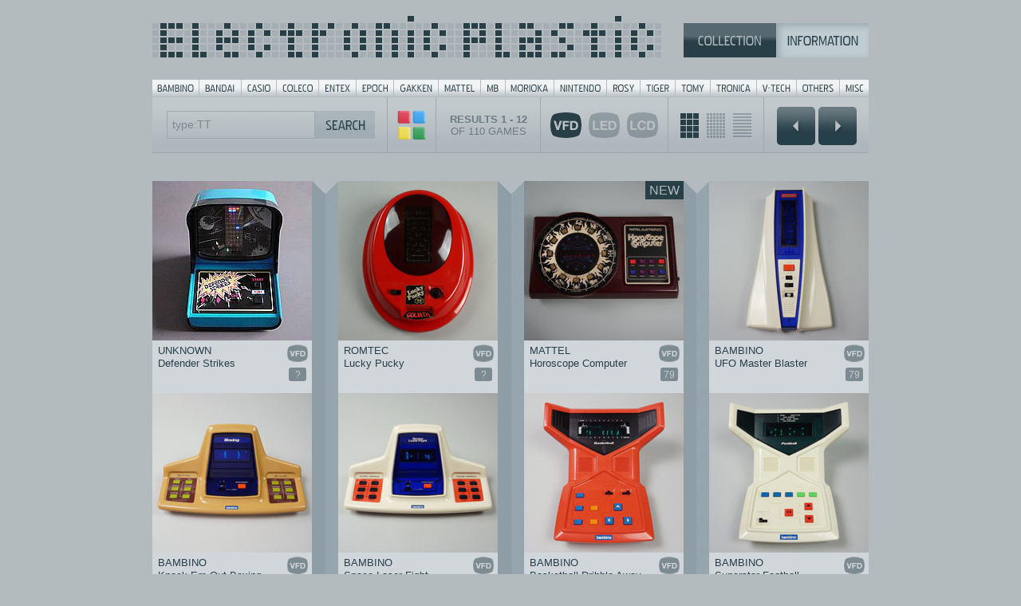

--- FILE ---
content_type: text/html; charset=UTF-8
request_url: https://electronicplastic.com/list/?company=&skip=&filter=vfd&search=type:TT
body_size: 3581
content:

<!DOCTYPE html><html><meta http-equiv="Content-Type" content="text/html; charset=iso-8859-1"><title>Electronic Plastic: All games by SEARCH</title><meta name="description" content="Electronic Plastic: with pics & details to more than 900 handheld and tabletop games from the 70s and 80s.">
<meta name="keywords" content="handheld game, tabletop game, videogame, game, games, vintage, classic, portable, mini arcade, arcade, handhelden, handheld, tabletop, display, plastic, VFD, LCD, LED, LSI, battery, batteries, battery operated, battery cover, Bambino, Bandai, Coleco, Entex, Epoch, Gakken, MB, Nintendo, Mattel, Rosy, Hanzawa, Tomy, Tomytronic, VTL, V-Tech, Tronica, Liwaco, Orlitronic, Grandstand, Radio Shack, Tandy, Game & Watch, pictures, pics, reviews, wanted, trade, sale, box, boxes, boxed, MIB, MOC, ER, artwork, styrofoam, 1976, 1977, 1978, 1979, 1980, 1981, 1982, 1983, 1984, 1985, 70ies, 80ies, retro">
<meta name="author" content="Jaro Gielens">
<meta name="copyright" content="Jaro Gielens">
<meta name="language" content="English">
<meta name="robots" content="index,follow,all">
<meta name="siteinfo" content=" http://www.electronicplastic.com/robots.txt">
<meta name="revisit-after" content="7 days">
<meta property="og:image" content="http://electronicplastic.com/img/og/listprev.jpg"><meta property="og:title" content="Electronic Plastic: All games by SEARCH"><meta property="og:type" content="website"><link rel="stylesheet" type="text/css" href="../css/default.css" media="screen,projection" /><script type="text/javascript" src="../js/basic.js"></script><script type="text/javascript" src="../js/jquery-1.3.2.min.js"></script><script language="JavaScript">//<![CDATA[$(function() {    $(document).keyup(function (event) {        if (event.keyCode == 37) {        // Links        //$("#ausgabe").html("<strong>LINKS</strong>");        window.location = "?company=&skip=12&filter=vfd&search=type:TT";      } else if (event.keyCode == 39) {        // Rechts        //$("#ausgabe").html("<strong>RECHTS</strong>");        window.location = "?company=&skip=12&filter=vfd&search=type:TT";      }    });});//]]></script><style type="text/css">body{    background: #b3bbbf;    overflow: auto;}.splitlist{    background: #b3bbbf url("../img/list_bg_full.jpg") repeat-y center top;}.splitend{    background: #b3bbbf url("../img/list_bg_end.gif") no-repeat center top;}</style></head><body><div class="handhelden">	<div class="sup"><style type="text/css">

#menu {
	background:url("../img/sup_brands_bttns.gif") no-repeat;
	width:898px;
	height:21px;
	margin:0;
	padding:0;
}

#menu span {
	display: none;
}

#menu li, #menu a {
	height:21px;
	display:block;
}

#menu li {
	float:left;
	list-style:none;
	display:inline;
}

#menu-01 {width: 59px;}
#menu-02 {width: 53px;}
#menu-03 {width: 44px;}
#menu-04 {width: 53px;}
#menu-05 {width: 47px;}
#menu-06 {width: 47px;}
#menu-07 {width: 56px;}
#menu-08 {width: 53px;}
#menu-09 {width: 31px;}
#menu-10 {width: 61px;}
#menu-11 {width: 66px;}
#menu-12 {width: 42px;}
#menu-13 {width: 44px;}
#menu-14 {width: 44px;}
#menu-15 {width: 58px;}
#menu-16 {width: 50px;}
#menu-17 {width: 54px;}
#menu-18 {width: 36px;}

#menu-01 a:hover {background:url("../img/sup_brands_bttns.gif") 0px -21px no-repeat; }
#menu-02 a:hover {background:url("../img/sup_brands_bttns.gif") -59px -21px no-repeat; }
#menu-03 a:hover {background:url("../img/sup_brands_bttns.gif") -112px -21px no-repeat; }
#menu-04 a:hover {background:url("../img/sup_brands_bttns.gif") -156px -21px no-repeat; }
#menu-05 a:hover {background:url("../img/sup_brands_bttns.gif") -209px -21px no-repeat; }
#menu-06 a:hover {background:url("../img/sup_brands_bttns.gif") -256px -21px no-repeat; }
#menu-07 a:hover {background:url("../img/sup_brands_bttns.gif") -303px -21px no-repeat; }
#menu-08 a:hover {background:url("../img/sup_brands_bttns.gif") -359px -21px no-repeat; }
#menu-09 a:hover {background:url("../img/sup_brands_bttns.gif") -412px -21px no-repeat; }
#menu-10 a:hover {background:url("../img/sup_brands_bttns.gif") -443px -21px no-repeat; }
#menu-11 a:hover {background:url("../img/sup_brands_bttns.gif") -504px -21px no-repeat; }
#menu-12 a:hover {background:url("../img/sup_brands_bttns.gif") -570px -21px no-repeat; }
#menu-13 a:hover {background:url("../img/sup_brands_bttns.gif") -612px -21px no-repeat; }
#menu-14 a:hover {background:url("../img/sup_brands_bttns.gif") -656px -21px no-repeat; }
#menu-15 a:hover {background:url("../img/sup_brands_bttns.gif") -700px -21px no-repeat; }
#menu-16 a:hover {background:url("../img/sup_brands_bttns.gif") -758px -21px no-repeat; }
#menu-17 a:hover {background:url("../img/sup_brands_bttns.gif") -808px -21px no-repeat; }
#menu-18 a:hover {background:url("../img/sup_brands_bttns.gif") -862px -21px no-repeat; }

/* hilite for active button */
#menu- a {background:url("../img/sup_brands_bttns.gif")  -21px no-repeat; }

</style>

<div class="header">
<div class="logo"><a href="../"><img src="../img/sup_logo_blu.gif" alt="Electronic Plastic" width="638" height="52"/></a></div>
<div class="topmenu"><a href="../"><img src="../img/topmenu/sup_sel_coll_blu_on.gif" alt="Collection" width="116" height="43"/></a><a href="../?page=info"><img src="../img/topmenu/sup_sel_info_blu_of.gif" alt="Information" width="116" height="43"/></a></div>
</div>

<div class="wrap"></div>

<ul id="menu">
<li id="menu-01"><a href="../list/?company=bambino"><span>Bambino</span></a></li>
<li id="menu-02"><a href="../list/?company=bandai"><span>Bandai</span></a></li>
<li id="menu-03"><a href="../list/?company=casio"><span>Casio</span></a></li>
<li id="menu-04"><a href="../list/?company=coleco"><span>Coleco</span></a></li>
<li id="menu-05"><a href="../list/?company=entex"><span>Entex</span></a></li>
<li id="menu-06"><a href="../list/?company=epoch"><span>Epoch</span></a></li>
<li id="menu-07"><a href="../list/?company=gakken"><span>Gakken</span></a></li>
<li id="menu-08"><a href="../list/?company=mattel"><span>Mattel</span></a></li>
<li id="menu-09"><a href="../list/?company=milton bradley"><span>MB</span></a></li>
<li id="menu-10"><a href="../list/?company=morioka"><span>Morioka</span></a></li>
<li id="menu-11"><a href="../list/?company=nintendo"><span>Nintendo</span></a></li>
<li id="menu-12"><a href="../list/?company=rosy"><span>Rosy</span></a></li>
<li id="menu-13"><a href="../list/?company=tiger"><span>Tiger</span></a></li>
<li id="menu-14"><a href="../list/?company=tomy"><span>Tomy</span></a></li>
<li id="menu-15"><a href="../list/?company=tronica"><span>Tronica</span></a></li>
<li id="menu-16"><a href="../list/?company=vtl"><span>V-Tech</span></a></li>
<li id="menu-17"><a href="../list/?company=others"><span>Others</span></a></li>
<li id="menu-18"><a href="../list/?company=misc"><span>Misc</span></a></li>
</ul>
			</div>	<div class="searchbox">	<!-- SEARCH -->		<div class="searchquery compact">			<form action="../list/" name="gamesrch">			<input type="text" class="srchbox" name="search" onclick="this.value='type:TT';" onblur="this.value=!this.value?'Tabletop':this.value;" value="type:TT">			<input type="hidden" name="grid" value="4">			<input type="submit" class="button" value="">			</form> 		</div>		<div class="searchbttnmagic">		<a href="../totals/"><img src="../img/search/searchbar_opt_mini.gif"></a> 		</div>		<div class="searchbttn1">			<b>RESULTS 			1			-			12			</b><br/>OF 110 GAMES 		</div>		<div class="searchbttn2">			<a href="?company=&amp;filter=&amp;search=type:TT"><img src="../img/search/bttn_vfd.gif" alt="VFD" class="filterdisplay clicked" /></a>			<a href="?company=&amp;filter=led&amp;search=type:TT"><img src="../img/search/bttn_led.gif" alt="LED" class="filterdisplay" /></a>			<a href="?company=&amp;filter=lcd&amp;search=type:TT"><img src="../img/search/bttn_lcd.gif" alt="LCD" class="filterdisplay" /></a>								 		</div>		<div class="searchbttn3">			<a href="?company=&amp;grid=4&amp;search=type:TT&amp;filter=vfd"><img src="../img/search/bttn_grid_large.gif" alt="" class="gridsize active" /></a>			<a href="?company=&amp;grid=7&amp;search=type:TT&amp;filter=vfd"><img src="../img/search/bttn_grid_small.gif" alt="" class="gridsize" /></a>			<a href="?company=&amp;grid=1&amp;search=type:TT&amp;filter=vfd"><img src="../img/search/bttn_grid_line.gif" alt="" class="gridsize" /></a> 		</div>		<div class="prevnextboxlist">					<table>			<tr>				<td><div class="prevnextbttn "><a href="?company=&amp;skip=12&amp;filter=vfd&amp;search=type:TT"><img src="../img/search/bttn_prev.gif" alt="PEVIOUS" class="prev" /></a></div></td>				<td><div class="prevnextbttn "><a href="?company=&amp;skip=12&amp;filter=vfd&amp;search=type:TT"><img src="../img/search/bttn_next.gif" alt="NEXT" class="next" /></a></div></td>			</tr>				</table>				</div>	<!-- END SEARCH -->	</div>	<div class="wrap"></div>			<div class="splitlist">		<a href="../game/?company=&amp;id=785&amp;skip=&amp;filter=vfd&amp;search=type:TT"><div class="resultbox_large">				<div class="img_game">				<img src="../_images/200/misc/DefenderStrikes-front.jpg" height="200" width="200" alt="UNKNOWN Defender Strikes">								</div>						<div class="wrap"></div>				<div class="display_game"><img src="../img/icons/display_mini/VFD.png" alt="VFD"></div>				<div class="year_game">?</div>				<div class="title_game">UNKNOWN<br/>Defender Strikes</div>			</div></a><a href="../game/?company=&amp;id=646&amp;skip=&amp;filter=vfd&amp;search=type:TT"><div class="resultbox_large">				<div class="img_game">				<img src="../_images/200/others/LuckyPucky.jpg" height="200" width="200" alt="ROMTEC Lucky Pucky">								</div>						<div class="wrap"></div>				<div class="display_game"><img src="../img/icons/display_mini/VFD.png" alt="VFD"></div>				<div class="year_game">?</div>				<div class="title_game">ROMTEC<br/>Lucky Pucky</div>			</div></a><a href="../game/?company=&amp;id=819&amp;skip=&amp;filter=vfd&amp;search=type:TT"><div class="resultbox_large prelastbox">				<div class="img_game">				<img src="../_images/200/mattel/HoroscopeComputer.jpg" height="200" width="200" alt="MATTEL Horoscope Computer">				<div class="gamestatus">NEW</div>				</div>						<div class="wrap"></div>				<div class="display_game"><img src="../img/icons/display_mini/VFD.png" alt="VFD"></div>				<div class="year_game">79</div>				<div class="title_game">MATTEL<br/>Horoscope Computer</div>			</div></a><a href="../game/?company=&amp;id=1&amp;skip=&amp;filter=vfd&amp;search=type:TT"><div class="resultbox_large lastbox">				<div class="img_game">				<img src="../_images/200/bambino/UfoMasterBlaster.jpg" height="200" width="200" alt="BAMBINO UFO Master Blaster">								</div>						<div class="wrap"></div>				<div class="display_game"><img src="../img/icons/display_mini/VFD.png" alt="VFD"></div>				<div class="year_game">79</div>				<div class="title_game">BAMBINO<br/>UFO Master Blaster</div>			</div></a><div class="wrap"></div><a href="../game/?company=&amp;id=5&amp;skip=&amp;filter=vfd&amp;search=type:TT"><div class="resultbox_large">				<div class="img_game">				<img src="../_images/200/bambino/Boxing-1979-front.jpg" height="200" width="200" alt="BAMBINO Knock Em Out Boxing">								</div>						<div class="wrap"></div>				<div class="display_game"><img src="../img/icons/display_mini/VFD.png" alt="VFD"></div>				<div class="year_game">79</div>				<div class="title_game">BAMBINO<br/>Knock Em Out Boxing</div>			</div></a><a href="../game/?company=&amp;id=4&amp;skip=&amp;filter=vfd&amp;search=type:TT"><div class="resultbox_large">				<div class="img_game">				<img src="../_images/200/bambino/SpaceLaserFight-front.jpg" height="200" width="200" alt="BAMBINO Space Laser Fight">								</div>						<div class="wrap"></div>				<div class="display_game"><img src="../img/icons/display_mini/VFD.png" alt="VFD"></div>				<div class="year_game">79</div>				<div class="title_game">BAMBINO<br/>Space Laser Fight</div>			</div></a><a href="../game/?company=&amp;id=9&amp;skip=&amp;filter=vfd&amp;search=type:TT"><div class="resultbox_large prelastbox">				<div class="img_game">				<img src="../_images/200/bambino/Basketball-front.jpg" height="200" width="200" alt="BAMBINO Basketball Dribble Away">								</div>						<div class="wrap"></div>				<div class="display_game"><img src="../img/icons/display_mini/VFD.png" alt="VFD"></div>				<div class="year_game">79</div>				<div class="title_game">BAMBINO<br/>Basketball Dribble Away</div>			</div></a><a href="../game/?company=&amp;id=8&amp;skip=&amp;filter=vfd&amp;search=type:TT"><div class="resultbox_large lastbox">				<div class="img_game">				<img src="../_images/200/bambino/Football-front.jpg" height="200" width="200" alt="BAMBINO Superstar Football">								</div>						<div class="wrap"></div>				<div class="display_game"><img src="../img/icons/display_mini/VFD.png" alt="VFD"></div>				<div class="year_game">79</div>				<div class="title_game">BAMBINO<br/>Superstar Football</div>			</div></a><div class="wrap"></div><a href="../game/?company=&amp;id=10&amp;skip=&amp;filter=vfd&amp;search=type:TT"><div class="resultbox_large">				<div class="img_game">				<img src="../_images/200/bambino/IceHockey.jpg" height="200" width="200" alt="BAMBINO Lucky Puck Ice Hockey">								</div>						<div class="wrap"></div>				<div class="display_game"><img src="../img/icons/display_mini/VFD.png" alt="VFD"></div>				<div class="year_game">79</div>				<div class="title_game">BAMBINO<br/>Lucky Puck Ice Hockey</div>			</div></a><a href="../game/?company=&amp;id=11&amp;skip=&amp;filter=vfd&amp;search=type:TT"><div class="resultbox_large">				<div class="img_game">				<img src="../_images/200/bambino/Soccer.jpg" height="200" width="200" alt="BAMBINO Soccer Kick The Goal">								</div>						<div class="wrap"></div>				<div class="display_game"><img src="../img/icons/display_mini/VFD.png" alt="VFD"></div>				<div class="year_game">79</div>				<div class="title_game">BAMBINO<br/>Soccer Kick The Goal</div>			</div></a><a href="../game/?company=&amp;id=108&amp;skip=&amp;filter=vfd&amp;search=type:TT"><div class="resultbox_large prelastbox">				<div class="img_game">				<img src="../_images/200/bandai/Blockout-front.jpg" height="200" width="200" alt="BANDAI Blockout">								</div>						<div class="wrap"></div>				<div class="display_game"><img src="../img/icons/display_mini/VFD.png" alt="VFD"></div>				<div class="year_game">80</div>				<div class="title_game">BANDAI<br/>Blockout</div>			</div></a><a href="../game/?company=&amp;id=109&amp;skip=&amp;filter=vfd&amp;search=type:TT"><div class="resultbox_large lastbox">				<div class="img_game">				<img src="../_images/200/bandai/Galaxian-front.jpg" height="200" width="200" alt="BANDAI Galaxian">								</div>						<div class="wrap"></div>				<div class="display_game"><img src="../img/icons/display_mini/VFD.png" alt="VFD"></div>				<div class="year_game">80</div>				<div class="title_game">BANDAI<br/>Galaxian</div>			</div></a><div class="wrap"></div>		<div class="wrap"><br/></div>			</div>	<div class="splitend"></div>	<br/>	<div class="wrap"><br/></div>			<div class="searchbox">	<!-- SEARCH -->		<div class="searchbttn1">			<b>RESULTS 			1			-			12			</b><br/>OF 110 GAMES		</div>		<div class="prevnextboxlist">					<table>			<tr>				<td><div class="prevnextbttn "><a href="?company=&amp;skip=12&amp;filter=vfd&amp;search=type:TT"><img src="../img/search/bttn_prev.gif" alt="PEVIOUS" class="prev" /></a></div></td>				<td><div class="prevnextbttn "><a href="?company=&amp;skip=12&amp;filter=vfd&amp;search=type:TT"><img src="../img/search/bttn_next.gif" alt="NEXT" class="next" /></a></div></td>			</tr>				</table>				</div>	<!-- END SEARCH -->	</div>	<div class="wrap"><br/></div>		<div class="copyright">				<br/>&copy; 1999-2026 electronicplastic.com - All rights reserved.		</div>		</div><script async src="https://www.googletagmanager.com/gtag/js?id=UA-4376235-1"></script>
<script>
  window.dataLayer = window.dataLayer || [];
  function gtag(){dataLayer.push(arguments);}
  gtag('js', new Date());

  gtag('config', 'UA-4376235-1');
</script>
</body></html>